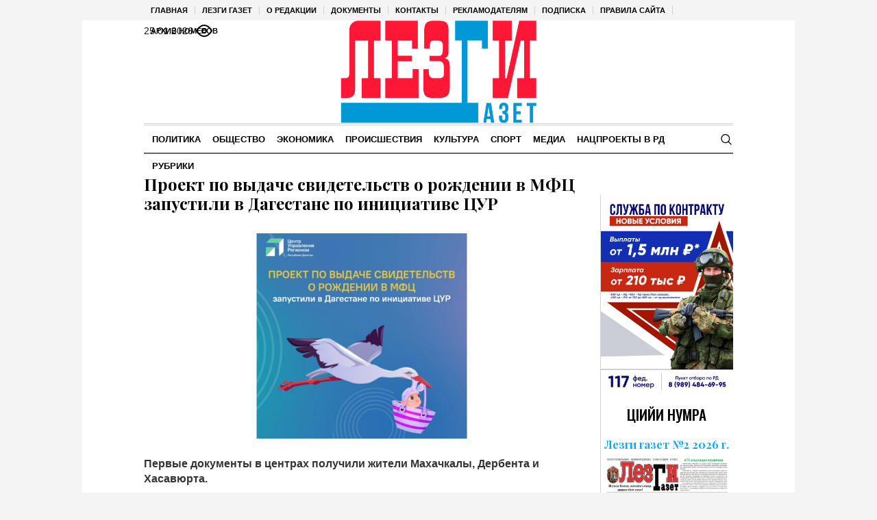

--- FILE ---
content_type: text/html; charset=UTF-8
request_url: https://lezgigazet.ru/archives/385340
body_size: 21749
content:
<!DOCTYPE html>
<html lang="ru-RU" class="cmsmasters_html">
<head>

<link href="https://cdn.jsdelivr.net/npm/bootstrap@5.3.0/dist/css/bootstrap.min.css" rel="stylesheet" integrity="sha384-9ndCyUaIbzAi2FUVXJi0CjmCapSmO7SnpJef0486qhLnuZ2cdeRhO02iuK6FUUVM" crossorigin="anonymous">
<meta charset="UTF-8" />
<meta name="viewport" content="width=device-width, initial-scale=1, maximum-scale=1" />
<meta name="format-detection" content="telephone=no" />
<link rel="profile" href="//gmpg.org/xfn/11" />
<script src="https://captcha-api.yandex.ru/captcha.js" defer></script>

<meta name='robots' content='index, follow, max-image-preview:large, max-snippet:-1, max-video-preview:-1' />
	<style>img:is([sizes="auto" i], [sizes^="auto," i]) { contain-intrinsic-size: 3000px 1500px }</style>
	
	<!-- This site is optimized with the Yoast SEO plugin v24.6 - https://yoast.com/wordpress/plugins/seo/ -->
	<title>Проект по выдаче свидетельств о рождении в МФЦ запустили в Дагестане по инициативе ЦУР - Лезги Газет</title>
	<link rel="canonical" href="https://lezgigazet.ru/archives/385340" />
	<meta property="og:locale" content="ru_RU" />
	<meta property="og:type" content="article" />
	<meta property="og:title" content="Проект по выдаче свидетельств о рождении в МФЦ запустили в Дагестане по инициативе ЦУР - Лезги Газет" />
	<meta property="og:description" content="Первые документы в центрах получили жители Махачкалы, Дербента и Хасавюрта. Услугу по выдаче свидетельств о рождении и смерти удалось оптимизировать в Дагестане благодаря инициированному ЦУР проекту. Ранее жители региона могли обращаться за документами только в отделения ЗАГСа, теперь это можно сделать и в МФЦ. Сотрудники Центра управления регионом регулярно фиксировали жалобы, возникающие при обращении в отделения ЗАГС. Жители отмечали большие очереди, отсутствие электронной очередии возможности предварительно записаться. По инициативе ЦУР и при..." />
	<meta property="og:url" content="https://lezgigazet.ru/archives/385340" />
	<meta property="og:site_name" content="Лезги Газет" />
	<meta property="article:published_time" content="2024-06-09T11:47:02+00:00" />
	<meta property="article:modified_time" content="2024-06-09T11:47:23+00:00" />
	<meta property="og:image" content="https://lezgigazet.ru/wp-content/uploads/sites/12/sites/12/2024/06/image-09-06-24-02-43.jpeg" />
	<meta property="og:image:width" content="720" />
	<meta property="og:image:height" content="420" />
	<meta property="og:image:type" content="image/jpeg" />
	<meta name="author" content="Кардашов Али" />
	<meta name="twitter:card" content="summary_large_image" />
	<meta name="twitter:label1" content="Написано автором" />
	<meta name="twitter:data1" content="Кардашов Али" />
	<script type="application/ld+json" class="yoast-schema-graph">{"@context":"https://schema.org","@graph":[{"@type":"WebPage","@id":"https://lezgigazet.ru/archives/385340","url":"https://lezgigazet.ru/archives/385340","name":"Проект по выдаче свидетельств о рождении в МФЦ запустили в Дагестане по инициативе ЦУР - Лезги Газет","isPartOf":{"@id":"https://lezgigazet.ru/#website"},"primaryImageOfPage":{"@id":"https://lezgigazet.ru/archives/385340#primaryimage"},"image":{"@id":"https://lezgigazet.ru/archives/385340#primaryimage"},"thumbnailUrl":"https://lezgigazet.ru/wp-content/uploads/sites/12/sites/12/2024/06/image-09-06-24-02-43.jpeg","datePublished":"2024-06-09T11:47:02+00:00","dateModified":"2024-06-09T11:47:23+00:00","author":{"@id":"https://lezgigazet.ru/#/schema/person/4b4b1cc74d7ee834ffa2ddc3f1cf9904"},"breadcrumb":{"@id":"https://lezgigazet.ru/archives/385340#breadcrumb"},"inLanguage":"ru-RU","potentialAction":[{"@type":"ReadAction","target":["https://lezgigazet.ru/archives/385340"]}]},{"@type":"ImageObject","inLanguage":"ru-RU","@id":"https://lezgigazet.ru/archives/385340#primaryimage","url":"https://lezgigazet.ru/wp-content/uploads/sites/12/sites/12/2024/06/image-09-06-24-02-43.jpeg","contentUrl":"https://lezgigazet.ru/wp-content/uploads/sites/12/sites/12/2024/06/image-09-06-24-02-43.jpeg","width":720,"height":420},{"@type":"BreadcrumbList","@id":"https://lezgigazet.ru/archives/385340#breadcrumb","itemListElement":[{"@type":"ListItem","position":1,"name":"Главная страница","item":"https://lezgigazet.ru/"},{"@type":"ListItem","position":2,"name":"Проект по выдаче свидетельств о рождении в МФЦ запустили в Дагестане по инициативе ЦУР"}]},{"@type":"WebSite","@id":"https://lezgigazet.ru/#website","url":"https://lezgigazet.ru/","name":"Лезги Газет","description":"Республиканская Общественно-политическая Газета","potentialAction":[{"@type":"SearchAction","target":{"@type":"EntryPoint","urlTemplate":"https://lezgigazet.ru/?s={search_term_string}"},"query-input":{"@type":"PropertyValueSpecification","valueRequired":true,"valueName":"search_term_string"}}],"inLanguage":"ru-RU"},{"@type":"Person","@id":"https://lezgigazet.ru/#/schema/person/4b4b1cc74d7ee834ffa2ddc3f1cf9904","name":"Кардашов Али","url":"https://lezgigazet.ru/archives/author/kardashova"}]}</script>
	<!-- / Yoast SEO plugin. -->


<link rel='dns-prefetch' href='//fonts.googleapis.com' />
<link rel="alternate" type="application/rss+xml" title="Лезги Газет &raquo; Лента" href="https://lezgigazet.ru/feed" />
<link rel="alternate" type="application/rss+xml" title="Лезги Газет &raquo; Лента комментариев" href="https://lezgigazet.ru/comments/feed" />
<script type="text/javascript">
/* <![CDATA[ */
window._wpemojiSettings = {"baseUrl":"https:\/\/s.w.org\/images\/core\/emoji\/15.0.3\/72x72\/","ext":".png","svgUrl":"https:\/\/s.w.org\/images\/core\/emoji\/15.0.3\/svg\/","svgExt":".svg","source":{"concatemoji":"https:\/\/lezgigazet.ru\/wp-includes\/js\/wp-emoji-release.min.js?ver=6.7.2"}};
/*! This file is auto-generated */
!function(i,n){var o,s,e;function c(e){try{var t={supportTests:e,timestamp:(new Date).valueOf()};sessionStorage.setItem(o,JSON.stringify(t))}catch(e){}}function p(e,t,n){e.clearRect(0,0,e.canvas.width,e.canvas.height),e.fillText(t,0,0);var t=new Uint32Array(e.getImageData(0,0,e.canvas.width,e.canvas.height).data),r=(e.clearRect(0,0,e.canvas.width,e.canvas.height),e.fillText(n,0,0),new Uint32Array(e.getImageData(0,0,e.canvas.width,e.canvas.height).data));return t.every(function(e,t){return e===r[t]})}function u(e,t,n){switch(t){case"flag":return n(e,"\ud83c\udff3\ufe0f\u200d\u26a7\ufe0f","\ud83c\udff3\ufe0f\u200b\u26a7\ufe0f")?!1:!n(e,"\ud83c\uddfa\ud83c\uddf3","\ud83c\uddfa\u200b\ud83c\uddf3")&&!n(e,"\ud83c\udff4\udb40\udc67\udb40\udc62\udb40\udc65\udb40\udc6e\udb40\udc67\udb40\udc7f","\ud83c\udff4\u200b\udb40\udc67\u200b\udb40\udc62\u200b\udb40\udc65\u200b\udb40\udc6e\u200b\udb40\udc67\u200b\udb40\udc7f");case"emoji":return!n(e,"\ud83d\udc26\u200d\u2b1b","\ud83d\udc26\u200b\u2b1b")}return!1}function f(e,t,n){var r="undefined"!=typeof WorkerGlobalScope&&self instanceof WorkerGlobalScope?new OffscreenCanvas(300,150):i.createElement("canvas"),a=r.getContext("2d",{willReadFrequently:!0}),o=(a.textBaseline="top",a.font="600 32px Arial",{});return e.forEach(function(e){o[e]=t(a,e,n)}),o}function t(e){var t=i.createElement("script");t.src=e,t.defer=!0,i.head.appendChild(t)}"undefined"!=typeof Promise&&(o="wpEmojiSettingsSupports",s=["flag","emoji"],n.supports={everything:!0,everythingExceptFlag:!0},e=new Promise(function(e){i.addEventListener("DOMContentLoaded",e,{once:!0})}),new Promise(function(t){var n=function(){try{var e=JSON.parse(sessionStorage.getItem(o));if("object"==typeof e&&"number"==typeof e.timestamp&&(new Date).valueOf()<e.timestamp+604800&&"object"==typeof e.supportTests)return e.supportTests}catch(e){}return null}();if(!n){if("undefined"!=typeof Worker&&"undefined"!=typeof OffscreenCanvas&&"undefined"!=typeof URL&&URL.createObjectURL&&"undefined"!=typeof Blob)try{var e="postMessage("+f.toString()+"("+[JSON.stringify(s),u.toString(),p.toString()].join(",")+"));",r=new Blob([e],{type:"text/javascript"}),a=new Worker(URL.createObjectURL(r),{name:"wpTestEmojiSupports"});return void(a.onmessage=function(e){c(n=e.data),a.terminate(),t(n)})}catch(e){}c(n=f(s,u,p))}t(n)}).then(function(e){for(var t in e)n.supports[t]=e[t],n.supports.everything=n.supports.everything&&n.supports[t],"flag"!==t&&(n.supports.everythingExceptFlag=n.supports.everythingExceptFlag&&n.supports[t]);n.supports.everythingExceptFlag=n.supports.everythingExceptFlag&&!n.supports.flag,n.DOMReady=!1,n.readyCallback=function(){n.DOMReady=!0}}).then(function(){return e}).then(function(){var e;n.supports.everything||(n.readyCallback(),(e=n.source||{}).concatemoji?t(e.concatemoji):e.wpemoji&&e.twemoji&&(t(e.twemoji),t(e.wpemoji)))}))}((window,document),window._wpemojiSettings);
/* ]]> */
</script>
		<style type="text/css">
			#wpadminbar #wp-admin-bar-my-networks > .ab-item:first-child:before {
				content: "\f325";
				top: 3px;
			}
		</style>
		<style id='wp-emoji-styles-inline-css' type='text/css'>

	img.wp-smiley, img.emoji {
		display: inline !important;
		border: none !important;
		box-shadow: none !important;
		height: 1em !important;
		width: 1em !important;
		margin: 0 0.07em !important;
		vertical-align: -0.1em !important;
		background: none !important;
		padding: 0 !important;
	}
</style>
<style id='classic-theme-styles-inline-css' type='text/css'>
/*! This file is auto-generated */
.wp-block-button__link{color:#fff;background-color:#32373c;border-radius:9999px;box-shadow:none;text-decoration:none;padding:calc(.667em + 2px) calc(1.333em + 2px);font-size:1.125em}.wp-block-file__button{background:#32373c;color:#fff;text-decoration:none}
</style>
<style id='global-styles-inline-css' type='text/css'>
:root{--wp--preset--aspect-ratio--square: 1;--wp--preset--aspect-ratio--4-3: 4/3;--wp--preset--aspect-ratio--3-4: 3/4;--wp--preset--aspect-ratio--3-2: 3/2;--wp--preset--aspect-ratio--2-3: 2/3;--wp--preset--aspect-ratio--16-9: 16/9;--wp--preset--aspect-ratio--9-16: 9/16;--wp--preset--color--black: #000000;--wp--preset--color--cyan-bluish-gray: #abb8c3;--wp--preset--color--white: #ffffff;--wp--preset--color--pale-pink: #f78da7;--wp--preset--color--vivid-red: #cf2e2e;--wp--preset--color--luminous-vivid-orange: #ff6900;--wp--preset--color--luminous-vivid-amber: #fcb900;--wp--preset--color--light-green-cyan: #7bdcb5;--wp--preset--color--vivid-green-cyan: #00d084;--wp--preset--color--pale-cyan-blue: #8ed1fc;--wp--preset--color--vivid-cyan-blue: #0693e3;--wp--preset--color--vivid-purple: #9b51e0;--wp--preset--color--color-1: #000000;--wp--preset--color--color-2: #ffffff;--wp--preset--color--color-3: #000000;--wp--preset--color--color-4: #000000;--wp--preset--color--color-5: #000000;--wp--preset--color--color-6: #f4f4f4;--wp--preset--color--color-7: #d4d4d4;--wp--preset--color--color-8: #dfdfdf;--wp--preset--gradient--vivid-cyan-blue-to-vivid-purple: linear-gradient(135deg,rgba(6,147,227,1) 0%,rgb(155,81,224) 100%);--wp--preset--gradient--light-green-cyan-to-vivid-green-cyan: linear-gradient(135deg,rgb(122,220,180) 0%,rgb(0,208,130) 100%);--wp--preset--gradient--luminous-vivid-amber-to-luminous-vivid-orange: linear-gradient(135deg,rgba(252,185,0,1) 0%,rgba(255,105,0,1) 100%);--wp--preset--gradient--luminous-vivid-orange-to-vivid-red: linear-gradient(135deg,rgba(255,105,0,1) 0%,rgb(207,46,46) 100%);--wp--preset--gradient--very-light-gray-to-cyan-bluish-gray: linear-gradient(135deg,rgb(238,238,238) 0%,rgb(169,184,195) 100%);--wp--preset--gradient--cool-to-warm-spectrum: linear-gradient(135deg,rgb(74,234,220) 0%,rgb(151,120,209) 20%,rgb(207,42,186) 40%,rgb(238,44,130) 60%,rgb(251,105,98) 80%,rgb(254,248,76) 100%);--wp--preset--gradient--blush-light-purple: linear-gradient(135deg,rgb(255,206,236) 0%,rgb(152,150,240) 100%);--wp--preset--gradient--blush-bordeaux: linear-gradient(135deg,rgb(254,205,165) 0%,rgb(254,45,45) 50%,rgb(107,0,62) 100%);--wp--preset--gradient--luminous-dusk: linear-gradient(135deg,rgb(255,203,112) 0%,rgb(199,81,192) 50%,rgb(65,88,208) 100%);--wp--preset--gradient--pale-ocean: linear-gradient(135deg,rgb(255,245,203) 0%,rgb(182,227,212) 50%,rgb(51,167,181) 100%);--wp--preset--gradient--electric-grass: linear-gradient(135deg,rgb(202,248,128) 0%,rgb(113,206,126) 100%);--wp--preset--gradient--midnight: linear-gradient(135deg,rgb(2,3,129) 0%,rgb(40,116,252) 100%);--wp--preset--font-size--small: 13px;--wp--preset--font-size--medium: 20px;--wp--preset--font-size--large: 36px;--wp--preset--font-size--x-large: 42px;--wp--preset--spacing--20: 0.44rem;--wp--preset--spacing--30: 0.67rem;--wp--preset--spacing--40: 1rem;--wp--preset--spacing--50: 1.5rem;--wp--preset--spacing--60: 2.25rem;--wp--preset--spacing--70: 3.38rem;--wp--preset--spacing--80: 5.06rem;--wp--preset--shadow--natural: 6px 6px 9px rgba(0, 0, 0, 0.2);--wp--preset--shadow--deep: 12px 12px 50px rgba(0, 0, 0, 0.4);--wp--preset--shadow--sharp: 6px 6px 0px rgba(0, 0, 0, 0.2);--wp--preset--shadow--outlined: 6px 6px 0px -3px rgba(255, 255, 255, 1), 6px 6px rgba(0, 0, 0, 1);--wp--preset--shadow--crisp: 6px 6px 0px rgba(0, 0, 0, 1);}:where(.is-layout-flex){gap: 0.5em;}:where(.is-layout-grid){gap: 0.5em;}body .is-layout-flex{display: flex;}.is-layout-flex{flex-wrap: wrap;align-items: center;}.is-layout-flex > :is(*, div){margin: 0;}body .is-layout-grid{display: grid;}.is-layout-grid > :is(*, div){margin: 0;}:where(.wp-block-columns.is-layout-flex){gap: 2em;}:where(.wp-block-columns.is-layout-grid){gap: 2em;}:where(.wp-block-post-template.is-layout-flex){gap: 1.25em;}:where(.wp-block-post-template.is-layout-grid){gap: 1.25em;}.has-black-color{color: var(--wp--preset--color--black) !important;}.has-cyan-bluish-gray-color{color: var(--wp--preset--color--cyan-bluish-gray) !important;}.has-white-color{color: var(--wp--preset--color--white) !important;}.has-pale-pink-color{color: var(--wp--preset--color--pale-pink) !important;}.has-vivid-red-color{color: var(--wp--preset--color--vivid-red) !important;}.has-luminous-vivid-orange-color{color: var(--wp--preset--color--luminous-vivid-orange) !important;}.has-luminous-vivid-amber-color{color: var(--wp--preset--color--luminous-vivid-amber) !important;}.has-light-green-cyan-color{color: var(--wp--preset--color--light-green-cyan) !important;}.has-vivid-green-cyan-color{color: var(--wp--preset--color--vivid-green-cyan) !important;}.has-pale-cyan-blue-color{color: var(--wp--preset--color--pale-cyan-blue) !important;}.has-vivid-cyan-blue-color{color: var(--wp--preset--color--vivid-cyan-blue) !important;}.has-vivid-purple-color{color: var(--wp--preset--color--vivid-purple) !important;}.has-black-background-color{background-color: var(--wp--preset--color--black) !important;}.has-cyan-bluish-gray-background-color{background-color: var(--wp--preset--color--cyan-bluish-gray) !important;}.has-white-background-color{background-color: var(--wp--preset--color--white) !important;}.has-pale-pink-background-color{background-color: var(--wp--preset--color--pale-pink) !important;}.has-vivid-red-background-color{background-color: var(--wp--preset--color--vivid-red) !important;}.has-luminous-vivid-orange-background-color{background-color: var(--wp--preset--color--luminous-vivid-orange) !important;}.has-luminous-vivid-amber-background-color{background-color: var(--wp--preset--color--luminous-vivid-amber) !important;}.has-light-green-cyan-background-color{background-color: var(--wp--preset--color--light-green-cyan) !important;}.has-vivid-green-cyan-background-color{background-color: var(--wp--preset--color--vivid-green-cyan) !important;}.has-pale-cyan-blue-background-color{background-color: var(--wp--preset--color--pale-cyan-blue) !important;}.has-vivid-cyan-blue-background-color{background-color: var(--wp--preset--color--vivid-cyan-blue) !important;}.has-vivid-purple-background-color{background-color: var(--wp--preset--color--vivid-purple) !important;}.has-black-border-color{border-color: var(--wp--preset--color--black) !important;}.has-cyan-bluish-gray-border-color{border-color: var(--wp--preset--color--cyan-bluish-gray) !important;}.has-white-border-color{border-color: var(--wp--preset--color--white) !important;}.has-pale-pink-border-color{border-color: var(--wp--preset--color--pale-pink) !important;}.has-vivid-red-border-color{border-color: var(--wp--preset--color--vivid-red) !important;}.has-luminous-vivid-orange-border-color{border-color: var(--wp--preset--color--luminous-vivid-orange) !important;}.has-luminous-vivid-amber-border-color{border-color: var(--wp--preset--color--luminous-vivid-amber) !important;}.has-light-green-cyan-border-color{border-color: var(--wp--preset--color--light-green-cyan) !important;}.has-vivid-green-cyan-border-color{border-color: var(--wp--preset--color--vivid-green-cyan) !important;}.has-pale-cyan-blue-border-color{border-color: var(--wp--preset--color--pale-cyan-blue) !important;}.has-vivid-cyan-blue-border-color{border-color: var(--wp--preset--color--vivid-cyan-blue) !important;}.has-vivid-purple-border-color{border-color: var(--wp--preset--color--vivid-purple) !important;}.has-vivid-cyan-blue-to-vivid-purple-gradient-background{background: var(--wp--preset--gradient--vivid-cyan-blue-to-vivid-purple) !important;}.has-light-green-cyan-to-vivid-green-cyan-gradient-background{background: var(--wp--preset--gradient--light-green-cyan-to-vivid-green-cyan) !important;}.has-luminous-vivid-amber-to-luminous-vivid-orange-gradient-background{background: var(--wp--preset--gradient--luminous-vivid-amber-to-luminous-vivid-orange) !important;}.has-luminous-vivid-orange-to-vivid-red-gradient-background{background: var(--wp--preset--gradient--luminous-vivid-orange-to-vivid-red) !important;}.has-very-light-gray-to-cyan-bluish-gray-gradient-background{background: var(--wp--preset--gradient--very-light-gray-to-cyan-bluish-gray) !important;}.has-cool-to-warm-spectrum-gradient-background{background: var(--wp--preset--gradient--cool-to-warm-spectrum) !important;}.has-blush-light-purple-gradient-background{background: var(--wp--preset--gradient--blush-light-purple) !important;}.has-blush-bordeaux-gradient-background{background: var(--wp--preset--gradient--blush-bordeaux) !important;}.has-luminous-dusk-gradient-background{background: var(--wp--preset--gradient--luminous-dusk) !important;}.has-pale-ocean-gradient-background{background: var(--wp--preset--gradient--pale-ocean) !important;}.has-electric-grass-gradient-background{background: var(--wp--preset--gradient--electric-grass) !important;}.has-midnight-gradient-background{background: var(--wp--preset--gradient--midnight) !important;}.has-small-font-size{font-size: var(--wp--preset--font-size--small) !important;}.has-medium-font-size{font-size: var(--wp--preset--font-size--medium) !important;}.has-large-font-size{font-size: var(--wp--preset--font-size--large) !important;}.has-x-large-font-size{font-size: var(--wp--preset--font-size--x-large) !important;}
:where(.wp-block-post-template.is-layout-flex){gap: 1.25em;}:where(.wp-block-post-template.is-layout-grid){gap: 1.25em;}
:where(.wp-block-columns.is-layout-flex){gap: 2em;}:where(.wp-block-columns.is-layout-grid){gap: 2em;}
:root :where(.wp-block-pullquote){font-size: 1.5em;line-height: 1.6;}
</style>
<link rel='stylesheet' id='the-newspaper-theme-style-css' href='https://lezgigazet.ru/wp-content/themes/etnoholding/style.css?ver=1.0.0' type='text/css' media='screen, print' />
<link rel='stylesheet' id='the-newspaper-style-css' href='https://lezgigazet.ru/wp-content/themes/etnoholding/theme-framework/theme-style/css/style.css?ver=1.0.0' type='text/css' media='screen, print' />
<style id='the-newspaper-style-inline-css' type='text/css'>

	html body {
		background-color : #f4f4f4;
	}

	.header_mid .header_mid_inner .logo_wrap {
		width : 286px;
	}


		.headline_aligner, 
		.cmsmasters_breadcrumbs_aligner {
			min-height:102px;
		}
		

	.header_top {
		height : 30px;
	}
	
	.header_mid {
		height : 150px;
	}
	
	.header_bot {
		height : 45px;
	}
	
	#page.cmsmasters_heading_after_header #middle, 
	#page.cmsmasters_heading_under_header #middle .headline .headline_outer {
		padding-top : 150px;
	}
	
	#page.cmsmasters_heading_after_header.enable_header_top #middle, 
	#page.cmsmasters_heading_under_header.enable_header_top #middle .headline .headline_outer {
		padding-top : 180px;
	}
	
	#page.cmsmasters_heading_after_header.enable_header_bottom #middle, 
	#page.cmsmasters_heading_under_header.enable_header_bottom #middle .headline .headline_outer {
		padding-top : 195px;
	}
	
	#page.cmsmasters_heading_after_header.enable_header_top.enable_header_bottom #middle, 
	#page.cmsmasters_heading_under_header.enable_header_top.enable_header_bottom #middle .headline .headline_outer {
		padding-top : 225px;
	}
	
	@media only screen and (max-width: 1024px) {
		.header_top,
		.header_mid,
		.header_bot {
			height : auto;
		}
		
		.header_mid .header_mid_inner .header_mid_inner_cont > div {
			height : 123px;
		}
		
		#page.cmsmasters_heading_after_header #middle, 
		#page.cmsmasters_heading_under_header #middle .headline .headline_outer, 
		#page.cmsmasters_heading_after_header.enable_header_top #middle, 
		#page.cmsmasters_heading_under_header.enable_header_top #middle .headline .headline_outer, 
		#page.cmsmasters_heading_after_header.enable_header_bottom #middle, 
		#page.cmsmasters_heading_under_header.enable_header_bottom #middle .headline .headline_outer, 
		#page.cmsmasters_heading_after_header.enable_header_top.enable_header_bottom #middle, 
		#page.cmsmasters_heading_under_header.enable_header_top.enable_header_bottom #middle .headline .headline_outer {
			padding-top : 0 !important;
		}
	}
	
	@media only screen and (max-width: 768px) {
		.header_mid .header_mid_inner .header_mid_inner_cont > div, 
		.header_bot .header_bot_inner .header_mid_inner_cont > div {
			height:auto;
		}
	}
.cmsmasters_bottom_sidebar_list li {
    margin:0;
    padding:6px 0  0;
}

.cmsmasters_bottom_sidebar_list li:before {
    content: none;
}
</style>
<link rel='stylesheet' id='the-newspaper-adaptive-css' href='https://lezgigazet.ru/wp-content/themes/etnoholding/theme-framework/theme-style/css/adaptive4.css?ver=1.0.0' type='text/css' media='screen, print' />
<link rel='stylesheet' id='the-newspaper-retina-css' href='https://lezgigazet.ru/wp-content/themes/etnoholding/theme-framework/theme-style/css/retina.css?ver=1.0.0' type='text/css' media='screen' />
<link rel='stylesheet' id='the-newspaper-icons-css' href='https://lezgigazet.ru/wp-content/themes/etnoholding/css/fontello.css?ver=1.0.0' type='text/css' media='screen' />
<link rel='stylesheet' id='the-newspaper-icons-custom-css' href='https://lezgigazet.ru/wp-content/themes/etnoholding/theme-vars/theme-style/css/fontello-custom.css?ver=1.0.0' type='text/css' media='screen' />
<link rel='stylesheet' id='animate-css' href='https://lezgigazet.ru/wp-content/themes/etnoholding/css/animate.css?ver=1.0.0' type='text/css' media='screen' />
<link rel='stylesheet' id='ilightbox-css' href='https://lezgigazet.ru/wp-content/themes/etnoholding/css/ilightbox.css?ver=2.2.0' type='text/css' media='screen' />
<link rel='stylesheet' id='ilightbox-skin-dark-css' href='https://lezgigazet.ru/wp-content/themes/etnoholding/css/ilightbox-skins/dark-skin.css?ver=2.2.0' type='text/css' media='screen' />
<link rel='stylesheet' id='the-newspaper-fonts-schemes-css' href='https://lezgigazet.ru/wp-content/uploads/sites/12/sites/12/cmsmasters_styles/the-newspaper.css?ver=1.0.0' type='text/css' media='screen' />
<link rel='stylesheet' id='google-fonts-css' href='//fonts.googleapis.com/css?family=Playfair+Display%3A400%2C400italic%2C700%2C700italic%2C900%2C900italic%7COswald%3A200%2C300%2C400%2C500%2C600%2C700&#038;ver=6.7.2' type='text/css' media='all' />
<link rel='stylesheet' id='the-newspaper-theme-vars-style-css' href='https://lezgigazet.ru/wp-content/themes/etnoholding/theme-vars/theme-style/css/vars-style.css?ver=1.0.0' type='text/css' media='screen, print' />
<link rel='stylesheet' id='the-newspaper-gutenberg-frontend-style-css' href='https://lezgigazet.ru/wp-content/themes/etnoholding/gutenberg/cmsmasters-framework/theme-style/css/frontend-style.css?ver=1.0.0' type='text/css' media='screen' />
<link rel='stylesheet' id='etnoholding-child-style-css' href='https://lezgigazet.ru/wp-content/themes/etnoholding-child/style.css?ver=1.0.0' type='text/css' media='screen, print' />
<link rel='stylesheet' id='bvi-styles-css' href='https://lezgigazet.ru/wp-content/plugins/button-visually-impaired/assets/css/bvi.min.css?ver=2.3.0' type='text/css' media='all' />
<style id='bvi-styles-inline-css' type='text/css'>

			.bvi-widget,
			.bvi-shortcode a,
			.bvi-widget a, 
			.bvi-shortcode {
				color: #ffffff;
				background-color: #e53935;
			}
			.bvi-widget .bvi-svg-eye,
			.bvi-shortcode .bvi-svg-eye {
			    display: inline-block;
                overflow: visible;
                width: 1.125em;
                height: 1em;
                font-size: 2em;
                vertical-align: middle;
			}
			.bvi-widget,
			.bvi-shortcode {
			    -webkit-transition: background-color .2s ease-out;
			    transition: background-color .2s ease-out;
			    cursor: pointer;
			    border-radius: 2px;
			    display: inline-block;
			    padding: 5px 10px;
			    vertical-align: middle;
			    text-decoration: none;
			}
</style>
<script type="text/javascript" src="https://lezgigazet.ru/wp-includes/js/jquery/jquery.min.js?ver=3.7.1" id="jquery-core-js"></script>
<script type="text/javascript" src="https://lezgigazet.ru/wp-includes/js/jquery/jquery-migrate.min.js?ver=3.4.1" id="jquery-migrate-js"></script>
<script type="text/javascript" src="https://lezgigazet.ru/wp-content/themes/etnoholding/js/debounced-resize.min.js?ver=1.0.0" id="debounced-resize-js"></script>
<script type="text/javascript" src="https://lezgigazet.ru/wp-content/themes/etnoholding/js/modernizr.min.js?ver=1.0.0" id="modernizr-js"></script>
<script type="text/javascript" src="https://lezgigazet.ru/wp-content/themes/etnoholding/js/respond.min.js?ver=1.0.0" id="respond-js"></script>
<script type="text/javascript" src="https://lezgigazet.ru/wp-content/themes/etnoholding/js/jquery.iLightBox.min.js?ver=2.2.0" id="iLightBox-js"></script>
<script type="text/javascript" src="https://lezgigazet.ru/wp-content/themes/etnoholding/js/bootstrap.bundle.min.js?ver=6.7.2" id="boostrapbundle-js"></script>
<link rel="https://api.w.org/" href="https://lezgigazet.ru/wp-json/" /><link rel="alternate" title="JSON" type="application/json" href="https://lezgigazet.ru/wp-json/wp/v2/posts/385340" /><link rel="EditURI" type="application/rsd+xml" title="RSD" href="https://lezgigazet.ru/xmlrpc.php?rsd" />
<meta name="generator" content="WordPress 6.7.2" />
<link rel='shortlink' href='https://lezgigazet.ru/?p=385340' />
<link rel="alternate" title="oEmbed (JSON)" type="application/json+oembed" href="https://lezgigazet.ru/wp-json/oembed/1.0/embed?url=https%3A%2F%2Flezgigazet.ru%2Farchives%2F385340" />
<link rel="alternate" title="oEmbed (XML)" type="text/xml+oembed" href="https://lezgigazet.ru/wp-json/oembed/1.0/embed?url=https%3A%2F%2Flezgigazet.ru%2Farchives%2F385340&#038;format=xml" />
<link rel="icon" href="https://lezgigazet.ru/wp-content/uploads/sites/12/sites/12/2023/10/cropped-favico-32x32.png" sizes="32x32" />
<link rel="icon" href="https://lezgigazet.ru/wp-content/uploads/sites/12/sites/12/2023/10/cropped-favico-192x192.png" sizes="192x192" />
<link rel="apple-touch-icon" href="https://lezgigazet.ru/wp-content/uploads/sites/12/sites/12/2023/10/cropped-favico-180x180.png" />
<meta name="msapplication-TileImage" content="https://lezgigazet.ru/wp-content/uploads/sites/12/sites/12/2023/10/cropped-favico-270x270.png" />

<script async id="kama-postviews" src="[data-uri]"></script>
		<style type="text/css" id="wp-custom-css">
			ul{
	margin: 0;
	padding: 0;
}
li{
	list-style :none;
	text-align: left;
}
a{
	color: #000;
	text-decoration: none;
}
a:hover{
	text-decoration: underline;
}
li.menu{
	padding: 5px 0;
}

li.button a{
	height: 34px;
	display: block;
	overflow: hidden;
	position: relative;
	font-family: Arial,Helvetica,sans-serif;
	font-size: 21px;	
	padding: 10px 20px 0 20px;
}
li.button a:hover{
	text-decoration: none;
}
li.button a span{
	/* This span acts as the right part of the section's background */
	height:44px;
	position:absolute;
	right:0;
	top:0;
	width:4px;
	display:block;
}
li.button a.box1, li.button a.box2, li.button a.box3, li.button a.box4, li.button a.box5, li.button a.box6{
	color :#000;
	border: solid 1px #ccc;
}
.dropdown{
	display: none;
}
.dropdown li{
	border: 1px solid #ccc;
	margin: 5px 0;
	padding: 4px 18px;
}
@media only screen and (max-width: 768px) {
  h2 {
    font-size: 20px;
    line-height: 22px;
  }
  .content {
      padding: 10px 0;
  }
  .header_mid {
      height: 70px;
  }
 .cmsmasters_post_header {
      margin:0px;
  }
 .boximage{
     height:250px;
 }
 h2{
     margin: 0 0 -10px;
 }
 .cmsmasters_open_post .cmsmasters_post_content_wrap {
     margin: 10px 0 0;
 }
 .header_mid_inner {
     width:130px;
 }
 .header_bot_inner_cont {
     margin:0;
     padding:0;
 }

}/*
     FILE ARCHIVED ON 09:39:06 Mar 30, 2023 AND RETRIEVED FROM THE
     INTERNET ARCHIVE ON 22:35:33 Nov 09, 2023.
     JAVASCRIPT APPENDED BY WAYBACK MACHINE, COPYRIGHT INTERNET ARCHIVE.

     ALL OTHER CONTENT MAY ALSO BE PROTECTED BY COPYRIGHT (17 U.S.C.
     SECTION 108(a)(3)).
*/
/*
playback timings (ms):
  captures_list: 138.812
  exclusion.robots: 0.18
  exclusion.robots.policy: 0.171
  cdx.remote: 0.054
  esindex: 0.01
  LoadShardBlock: 112.679 (3)
  PetaboxLoader3.datanode: 119.789 (4)
  load_resource: 72.733
  PetaboxLoader3.resolve: 49.812
*/

a, h1 a:hover, h2 a:hover, h3 a:hover, h4 a:hover, h5 a:hover, h6 a:hover, .color_2, .cmsmasters_dropcap, .cmsmasters_icon_wrap a .cmsmasters_simple_icon, .cmsmasters_wrap_more_items.cmsmasters_loading:before, .cmsmasters_breadcrumbs a:hover, .cmsmasters_header_search_form button:hover, .cmsmasters_icon_box.cmsmasters_icon_top:before, .cmsmasters_icon_box.cmsmasters_icon_heading_left .icon_box_heading:before, .cmsmasters_icon_list_items.cmsmasters_color_type_icon .cmsmasters_icon_list_icon:before, .cmsmasters_stats.stats_mode_bars.stats_type_horizontal .cmsmasters_stat_wrap .cmsmasters_stat .cmsmasters_stat_inner:before, .cmsmasters_stats.stats_mode_circles .cmsmasters_stat_wrap .cmsmasters_stat .cmsmasters_stat_inner:before, .bypostauthor > .comment-body .alignleft:before, .cmsmasters_attach_img .cmsmasters_attach_img_edit a, .cmsmasters_attach_img .cmsmasters_attach_img_meta a, .cmsmasters_button:hover, .button:hover, input[type=submit]:hover, input[type=button]:hover, button:hover, #page .cmsmasters_social_icon, .search_bar_wrap .search_button button, .owl-buttons > div > span, .cmsmasters_items_filter_wrap .cmsmasters_items_filter_list li.current a, .cmsmasters_items_filter_wrap .cmsmasters_items_filter_list li:hover a, .cmsmasters_items_filter_wrap .cmsmasters_items_sort_but:hover, .cmsmasters_items_filter_wrap .cmsmasters_items_sort_but.current, .cmsmasters_items_filter_wrap .cmsmasters_items_sort_but.reversed, .cmsmasters_post_default .cmsmasters_post_cont .cmsmasters_post_info > a, .cmsmasters_post_default .cmsmasters_post_info a, .cmsmasters_post_timeline .cmsmasters_post_cont_info a, .cmsmasters_post_masonry .cmsmasters_post_cont_info a, .cmsmasters_post_timeline:hover .cmsmasters_post_date .cmsmasters_day, .cmsmasters_open_post .cmsmasters_post_cont_info a:hover, .cmsmasters_project_grid .cmsmasters_project_cont_info a:hover, .cmsmasters_project_puzzle .cmsmasters_project_cont_info a:hover, .cmsmasters_archive_type .cmsmasters_archive_item_info a:hover, .cmsmasters_archive_type .cmsmasters_archive_item_user_name a:hover, .cmsmasters_icon_box.cmsmasters_icon_box_left_top:before, .cmsmasters_icon_box.cmsmasters_icon_box_left:before, .cmsmasters_icon_box.cmsmasters_icon_box_top:before, .cmsmasters_icon_list_items.cmsmasters_color_type_border .cmsmasters_icon_list_item .cmsmasters_icon_list_icon:before, .cmsmasters_slider_post .cmsmasters_slider_post_cont_info a, .cmsmasters_notice .notice_close:hover, .cmsmasters_quotes_slider .cmsmasters_quote_header a:hover, .cmsmasters_quotes_grid .cmsmasters_quote_info_meta a:hover, #wp-calendar #today, #wp-calendar a:hover, .widget_custom_posts_tabs_entries .cmsmasters_tabs .cmsmasters_tabs_list_item.current_tab a, .widget_custom_posts_tabs_entries .cmsmasters_tabs .cmsmasters_tabs_list_item a:hover, .widget_custom_contact_info_entries a, .widget .widgettitle .rsswidget:hover, .widget_custom_twitter_entries .tweet_time, .widget_nav_menu ul li a, table thead th {
color: #03a9f4
}


@media (max-width: 950px) {

.main_banner_zone_sidebar_2 .banner_sidebar a{
	width:100%;
	display:inline-block;
}
.main_banner_zone_sidebar_2 .banner_sidebar img{
	width:100%;
}
}
 @media(min-width:1025px){
.bot_nav_wrap>nav{
  display:block!important;
 }
}		</style>
		 
	<style>
#wp-admin-bar-wpseo-menu {
    display: none;
}

#block-2 {
   padding-right: 0px;
    padding-left: 0px;
    
}
.mainnews {
    object-fit: cover;
    width: 170px;
    height: 170px;
}
.masonrynews {
    object-fit: cover;
    width: 250px;
    height: 250px;
}
#layf_related_links {
    display: none;
}
.boximage {
   position: relative;
   overflow:hidden;
   width:100%;
   height:300px;
}

.boximage img {
   position: absolute;
   top:50%;
   left:50%;
   transform:translate(-50%,-50%);
   width:500px;
   height:300px;
   object-fit:cover;
}

@media only screen and (max-width: 1024px) {
  h2 {
    font-size: 23px;
    line-height: 26px;
  }
  .content {
      padding: 20px 0;
  }
   .boximage{
     height:280px;
 }
  .header_mid_inner {
      padding:0px;
  }
}
@media only screen and (max-width: 768px) {
  h2 {
    font-size: 20px;
    line-height: 22px;
  }
  .content {
      padding: 10px 0;
  }
  .header_mid {
      height: 70px;
  }
 .cmsmasters_post_header {
      margin:0px;
  }
 .boximage{
     height:200px;
 }
 .boximage img {
    height: 210px;
 }
 h2{
     margin: 0 0 -10px;
 }
 .cmsmasters_open_post .cmsmasters_post_content_wrap {
     margin: 10px 0 0;
 }


}
.panel_lk_recall {
  max-width: 335px;
}
</style>

</head>
<body class="post-template-default single single-post postid-385340 single-format-standard">

<div class="cmsmasters_header_search_form">
			<span class="cmsmasters_header_search_form_close cmsmasters_theme_icon_cancel"></span><form method="get" action="https://lezgigazet.ru/">
			<div class="cmsmasters_header_search_form_field">
				<button type="submit" class="cmsmasters_theme_icon_search"></button>
				<input type="search" name="s" placeholder="Введите текст и нажмите Enter" value="" />
			</div>
		</form></div>
<!-- Start Page -->
<div id="page" class="chrome_only cmsmasters_boxed enable_header_top enable_header_bottom enable_header_centered cmsmasters_heading_under_header hfeed site">

<!-- Start Main -->
<div id="main">

<!-- Start Header -->
<header id="header">
	<div class="header_top" data-height="30"><div class="header_top_outer"><div class="header_top_inner"><div class="top_nav_wrap"><a class="responsive_top_nav cmsmasters_theme_icon_resp_nav" href="javascript:void(0)"></a><nav><div class="menu-top-menyu-container"><ul id="top_line_nav" class="top_line_nav"><li id="menu-item-364900" class="menu-item menu-item-type-custom menu-item-object-custom menu-item-364900"><a href="https://etnomediadag.ru/"><span class="nav_item_wrap">Главная</span></a></li>
<li id="menu-item-365412" class="menu-item menu-item-type-post_type menu-item-object-page menu-item-home menu-item-365412"><a href="https://lezgigazet.ru/"><span class="nav_item_wrap">Лезги Газет</span></a></li>
<li id="menu-item-83" class="menu-item menu-item-type-post_type menu-item-object-page menu-item-has-children menu-item-83"><a href="https://lezgigazet.ru/o-redaktsii"><span class="nav_item_wrap">О редакции</span></a>
<ul class="sub-menu">
	<li id="menu-item-86" class="menu-item menu-item-type-post_type menu-item-object-page menu-item-86"><a href="https://lezgigazet.ru/rukovodstvo"><span class="nav_item_wrap">Руководство</span></a></li>
	<li id="menu-item-364056" class="menu-item menu-item-type-post_type menu-item-object-page menu-item-364056"><a href="https://lezgigazet.ru/kollektiv"><span class="nav_item_wrap">Коллектив</span></a></li>
	<li id="menu-item-84" class="menu-item menu-item-type-post_type menu-item-object-page menu-item-84"><a href="https://lezgigazet.ru/19-2"><span class="nav_item_wrap">История «Лезги Газет»</span></a></li>
</ul>
</li>
<li id="menu-item-1245" class="menu-item menu-item-type-post_type menu-item-object-page menu-item-1245"><a href="https://lezgigazet.ru/dokumentyi"><span class="nav_item_wrap">Документы</span></a></li>
<li id="menu-item-95" class="menu-item menu-item-type-post_type menu-item-object-page menu-item-95"><a href="https://lezgigazet.ru/kontaktyi"><span class="nav_item_wrap">Контакты</span></a></li>
<li id="menu-item-364011" class="menu-item menu-item-type-post_type menu-item-object-page menu-item-364011"><a href="https://lezgigazet.ru/reklamodatelyam"><span class="nav_item_wrap">Рекламодателям</span></a></li>
<li id="menu-item-87" class="menu-item menu-item-type-post_type menu-item-object-page menu-item-has-children menu-item-87"><a href="https://lezgigazet.ru/podpiska"><span class="nav_item_wrap">Подписка</span></a>
<ul class="sub-menu">
	<li id="menu-item-18317" class="menu-item menu-item-type-post_type menu-item-object-page menu-item-18317"><a href="https://lezgigazet.ru/cherez-pochtu-rossii"><span class="nav_item_wrap">Подписка через почту</span></a></li>
	<li id="menu-item-18316" class="menu-item menu-item-type-post_type menu-item-object-page menu-item-18316"><a href="https://lezgigazet.ru/cherez-kiosk"><span class="nav_item_wrap">Подписка через киоски</span></a></li>
</ul>
</li>
<li id="menu-item-96" class="menu-item menu-item-type-post_type menu-item-object-page menu-item-96"><a href="https://lezgigazet.ru/pravila-sayta"><span class="nav_item_wrap">Правила сайта</span></a></li>
<li id="menu-item-364569" class="menu-item menu-item-type-custom menu-item-object-custom menu-item-has-children menu-item-364569"><a href="https://lezgigazet.ru/archives/project/"><span class="nav_item_wrap">Архив номеров</span></a>
<ul class="sub-menu">
	<li id="menu-item-424159" class="menu-item menu-item-type-custom menu-item-object-custom menu-item-424159"><a href="/?post_type=project&#038;pj_year=2026"><span class="nav_item_wrap">Архив 2026</span></a></li>
	<li id="menu-item-424158" class="menu-item menu-item-type-custom menu-item-object-custom menu-item-424158"><a href="/?post_type=project&#038;pj_year=2025"><span class="nav_item_wrap">Архив 2025</span></a></li>
	<li id="menu-item-398994" class="menu-item menu-item-type-custom menu-item-object-custom menu-item-398994"><a href="/?post_type=project&#038;pj_year=2024"><span class="nav_item_wrap">Архив 2024</span></a></li>
	<li id="menu-item-398993" class="menu-item menu-item-type-custom menu-item-object-custom menu-item-398993"><a href="https://lezgigazet.ru/archives/project/page/2?s=%D0%9B%D0%B5%D0%B7%D0%B3%D0%B8+%D0%B3%D0%B0%D0%B7%D0%B5%D1%82+2023"><span class="nav_item_wrap">Архив 2023</span></a></li>
	<li id="menu-item-398992" class="menu-item menu-item-type-custom menu-item-object-custom menu-item-398992"><a href="https://lezgigazet.ru/archives/project/page/2?s=%D0%9B%D0%B5%D0%B7%D0%B3%D0%B8+%D0%B3%D0%B0%D0%B7%D0%B5%D1%82+2022"><span class="nav_item_wrap">Архив 2022</span></a></li>
	<li id="menu-item-398991" class="menu-item menu-item-type-custom menu-item-object-custom menu-item-398991"><a href="https://lezgigazet.ru/archives/project/page/2?s=%D0%9B%D0%B5%D0%B7%D0%B3%D0%B8+%D0%B3%D0%B0%D0%B7%D0%B5%D1%82+2021"><span class="nav_item_wrap">Архив 2021</span></a></li>
	<li id="menu-item-398990" class="menu-item menu-item-type-custom menu-item-object-custom menu-item-398990"><a href="https://lezgigazet.ru/archives/project/page/2?s=%D0%9B%D0%B5%D0%B7%D0%B3%D0%B8+%D0%B3%D0%B0%D0%B7%D0%B5%D1%82+2020"><span class="nav_item_wrap">Архив 2020</span></a></li>
	<li id="menu-item-398989" class="menu-item menu-item-type-custom menu-item-object-custom menu-item-398989"><a href="https://lezgigazet.ru/archives/project/page/2?s=%D0%9B%D0%B5%D0%B7%D0%B3%D0%B8+%D0%B3%D0%B0%D0%B7%D0%B5%D1%82+2019"><span class="nav_item_wrap">Архив 2019</span></a></li>
	<li id="menu-item-398988" class="menu-item menu-item-type-custom menu-item-object-custom menu-item-398988"><a href="https://lezgigazet.ru/archives/project/page/2?s=%D0%9B%D0%B5%D0%B7%D0%B3%D0%B8+%D0%B3%D0%B0%D0%B7%D0%B5%D1%82+2018"><span class="nav_item_wrap">Архив 2018</span></a></li>
	<li id="menu-item-398987" class="menu-item menu-item-type-custom menu-item-object-custom menu-item-398987"><a href="https://lezgigazet.ru/archives/project/page/2?s=%D0%9B%D0%B5%D0%B7%D0%B3%D0%B8+%D0%B3%D0%B0%D0%B7%D0%B5%D1%82+2017"><span class="nav_item_wrap">Архив 2017</span></a></li>
	<li id="menu-item-398986" class="menu-item menu-item-type-custom menu-item-object-custom menu-item-398986"><a href="https://lezgigazet.ru/archives/project/page/2?s=%D0%9B%D0%B5%D0%B7%D0%B3%D0%B8+%D0%B3%D0%B0%D0%B7%D0%B5%D1%82+2016"><span class="nav_item_wrap">Архив 2016</span></a></li>
	<li id="menu-item-398985" class="menu-item menu-item-type-custom menu-item-object-custom menu-item-398985"><a href="https://lezgigazet.ru/archives/project/page/2?s=%D0%9B%D0%B5%D0%B7%D0%B3%D0%B8+%D0%B3%D0%B0%D0%B7%D0%B5%D1%82+2015"><span class="nav_item_wrap">Архив 2015</span></a></li>
	<li id="menu-item-399000" class="menu-item menu-item-type-custom menu-item-object-custom menu-item-399000"><a href="https://lezgigazet.ru/archives/project/page/2?s=%D0%9B%D0%B5%D0%B7%D0%B3%D0%B8+%D0%B3%D0%B0%D0%B7%D0%B5%D1%82+2014"><span class="nav_item_wrap">Архив 2014</span></a></li>
	<li id="menu-item-424418" class="menu-item menu-item-type-custom menu-item-object-custom menu-item-424418"><a href="/?post_type=project&#038;pj_year=2009"><span class="nav_item_wrap">Архив 2009</span></a></li>
	<li id="menu-item-424417" class="menu-item menu-item-type-custom menu-item-object-custom menu-item-424417"><a href="/?post_type=project&#038;pj_year=2008"><span class="nav_item_wrap">Архив 2008</span></a></li>
	<li id="menu-item-424416" class="menu-item menu-item-type-custom menu-item-object-custom menu-item-424416"><a href="/?post_type=project&#038;pj_year=2007"><span class="nav_item_wrap">Архив 2007</span></a></li>
	<li id="menu-item-424415" class="menu-item menu-item-type-custom menu-item-object-custom menu-item-424415"><a href="/?post_type=project&#038;pj_year=2006"><span class="nav_item_wrap">Архив 2006</span></a></li>
	<li id="menu-item-424414" class="menu-item menu-item-type-custom menu-item-object-custom menu-item-424414"><a href="/?post_type=project&#038;pj_year=2005"><span class="nav_item_wrap">Архив 2005</span></a></li>
	<li id="menu-item-424413" class="menu-item menu-item-type-custom menu-item-object-custom menu-item-424413"><a href="/?post_type=project&#038;pj_year=2004"><span class="nav_item_wrap">Архив 2004</span></a></li>
	<li id="menu-item-424412" class="menu-item menu-item-type-custom menu-item-object-custom menu-item-424412"><a href="/?post_type=project&#038;pj_year=2003"><span class="nav_item_wrap">Архив 2003</span></a></li>
	<li id="menu-item-424411" class="menu-item menu-item-type-custom menu-item-object-custom menu-item-424411"><a href="/?post_type=project&#038;pj_year=2002"><span class="nav_item_wrap">Архив 2002</span></a></li>
	<li id="menu-item-424410" class="menu-item menu-item-type-custom menu-item-object-custom menu-item-424410"><a href="/?post_type=project&#038;pj_year=2001"><span class="nav_item_wrap">Архив 2001</span></a></li>
	<li id="menu-item-424409" class="menu-item menu-item-type-custom menu-item-object-custom menu-item-424409"><a href="/?post_type=project&#038;pj_year=2000"><span class="nav_item_wrap">Архив 2000</span></a></li>
	<li id="menu-item-424408" class="menu-item menu-item-type-custom menu-item-object-custom menu-item-424408"><a href="/?post_type=project&#038;pj_year=1999"><span class="nav_item_wrap">Архив 1999</span></a></li>
	<li id="menu-item-424407" class="menu-item menu-item-type-custom menu-item-object-custom menu-item-424407"><a href="/?post_type=project&#038;pj_year=1998"><span class="nav_item_wrap">Архив 1998</span></a></li>
	<li id="menu-item-424406" class="menu-item menu-item-type-custom menu-item-object-custom menu-item-424406"><a href="/?post_type=project&#038;pj_year=1997"><span class="nav_item_wrap">Архив 1997</span></a></li>
	<li id="menu-item-424405" class="menu-item menu-item-type-custom menu-item-object-custom menu-item-424405"><a href="/?post_type=project&#038;pj_year=1996"><span class="nav_item_wrap">Архив 1996</span></a></li>
</ul>
</li>
</ul></div></nav></div><div class="header_top_date"><div class="date_wrap">25.01.2026</div><a href="#" class="bvi-open">
                            <svg width="24" height="24" viewBox="0 0 24 24" fill="none" xmlns="http://www.w3.org/2000/svg">
                              <path d="M1 12C1 12 5 4 12 4C19 4 23 12 23 12C23 12 19 20 12 20C5 20 1 12 1 12Z" stroke="currentColor" stroke-width="2" stroke-linecap="round" stroke-linejoin="round"></path>
                              <path d="M12 15C13.6569 15 15 13.6569 15 12C15 10.3431 13.6569 9 12 9C10.3431 9 9 10.3431 9 12C9 13.6569 10.3431 15 12 15Z" stroke="currentColor" stroke-width="2" stroke-linecap="round" stroke-linejoin="round"></path>
                            </svg>
                        </a></div></div></div><div class="header_top_but closed"><span class="cmsmasters_theme_icon_slide_bottom"></span></div></div><div class="header_mid" data-height="150"><div class="header_mid_outer"><div class="header_mid_inner"><div class="header_mid_inner_cont"><div class="logo_wrap"><a href="https://lezgigazet.ru/" title="Лезги Газет" class="logo">
	<img src="https://lezgigazet.ru/wp-content/uploads/sites/12/sites/12/2023/10/logo2.png" alt="Лезги Газет" /><img class="logo_retina" src="https://lezgigazet.ru/wp-content/uploads/sites/12/sites/12/2023/10/logo2.png" alt="Лезги Газет" /></a>
</div></div></div></div></div><div class="header_bot" data-height="45"><div class="header_bot_outer"><div class="header_bot_inner"><div class="header_bot_inner_cont"><div class="resp_bot_nav_wrap"><div class="resp_bot_nav_outer"><a class="responsive_nav resp_bot_nav cmsmasters_theme_icon_resp_nav" href="javascript:void(0)"></a></div></div><div class="bot_search_but_wrap"><a href="javascript:void(0)" class="bot_search_but cmsmasters_header_search_but cmsmasters_theme_icon_search"></a></div><!-- Start Navigation --><div class="bot_nav_wrap"><nav><div class="menu-gorizontalnoe-menyu-container"><ul id="navigation" class="bot_nav navigation"><li id="menu-item-102" class="menu-item menu-item-type-taxonomy menu-item-object-category menu-item-102"><a href="https://lezgigazet.ru/archives/category/politika"><span class="nav_item_wrap">Политика</span></a></li>
<li id="menu-item-101" class="menu-item menu-item-type-taxonomy menu-item-object-category current-post-ancestor current-menu-parent current-post-parent menu-item-has-children menu-item-101"><a href="https://lezgigazet.ru/archives/category/obshhestvo"><span class="nav_item_wrap">Общество</span></a>
<ul class="sub-menu">
	<li id="menu-item-303849" class="menu-item menu-item-type-taxonomy menu-item-object-category menu-item-303849"><a href="https://lezgigazet.ru/archives/category/obshhestvo/rasul-gamzatov-100-let"><span class="nav_item_wrap">Расул Гамзатов &#8212; 100 лет</span></a></li>
	<li id="menu-item-290715" class="menu-item menu-item-type-taxonomy menu-item-object-category menu-item-290715"><a href="https://lezgigazet.ru/archives/category/bitva-za-kavkaz"><span class="nav_item_wrap">Битва за Кавказ</span></a></li>
	<li id="menu-item-295432" class="menu-item menu-item-type-taxonomy menu-item-object-category menu-item-295432"><a href="https://lezgigazet.ru/archives/category/kapitalnyj-remont-shkol"><span class="nav_item_wrap">Капитальный ремонт школ</span></a></li>
	<li id="menu-item-303036" class="menu-item menu-item-type-taxonomy menu-item-object-category menu-item-303036"><a href="https://lezgigazet.ru/archives/category/geroi-z"><span class="nav_item_wrap">Герои Z</span></a></li>
	<li id="menu-item-338469" class="menu-item menu-item-type-taxonomy menu-item-object-category menu-item-338469"><a href="https://lezgigazet.ru/archives/category/bessmertnyj-polk"><span class="nav_item_wrap">Бессмертный полк</span></a></li>
	<li id="menu-item-276400" class="menu-item menu-item-type-taxonomy menu-item-object-category menu-item-276400"><a href="https://lezgigazet.ru/archives/category/obshhestvo/znamya"><span class="nav_item_wrap">Zнамя Победы &#8212; Zнамя Мира</span></a></li>
	<li id="menu-item-332827" class="menu-item menu-item-type-taxonomy menu-item-object-category menu-item-332827"><a href="https://lezgigazet.ru/archives/category/sad-pamyati"><span class="nav_item_wrap">Сад памяти</span></a></li>
	<li id="menu-item-5509" class="menu-item menu-item-type-taxonomy menu-item-object-category menu-item-5509"><a href="https://lezgigazet.ru/archives/category/obrazovanie"><span class="nav_item_wrap">Образование</span></a></li>
	<li id="menu-item-97" class="menu-item menu-item-type-taxonomy menu-item-object-category menu-item-97"><a href="https://lezgigazet.ru/archives/category/zdorove"><span class="nav_item_wrap">Здравоохранение</span></a></li>
	<li id="menu-item-17808" class="menu-item menu-item-type-taxonomy menu-item-object-category menu-item-17808"><a href="https://lezgigazet.ru/archives/category/nauka"><span class="nav_item_wrap">Наука</span></a></li>
	<li id="menu-item-17810" class="menu-item menu-item-type-taxonomy menu-item-object-category menu-item-17810"><a href="https://lezgigazet.ru/archives/category/zhkh"><span class="nav_item_wrap">ЖКХ</span></a></li>
	<li id="menu-item-17811" class="menu-item menu-item-type-taxonomy menu-item-object-category menu-item-17811"><a href="https://lezgigazet.ru/archives/category/religiya"><span class="nav_item_wrap">Религия</span></a></li>
	<li id="menu-item-17812" class="menu-item menu-item-type-taxonomy menu-item-object-category menu-item-17812"><a href="https://lezgigazet.ru/archives/category/transport"><span class="nav_item_wrap">Транспорт</span></a></li>
	<li id="menu-item-17813" class="menu-item menu-item-type-taxonomy menu-item-object-category menu-item-17813"><a href="https://lezgigazet.ru/archives/category/ekologiya"><span class="nav_item_wrap">Экология</span></a></li>
	<li id="menu-item-97550" class="menu-item menu-item-type-taxonomy menu-item-object-category menu-item-97550"><a href="https://lezgigazet.ru/archives/category/pamyatnye-daty"><span class="nav_item_wrap">Памятные даты</span></a></li>
	<li id="menu-item-97551" class="menu-item menu-item-type-taxonomy menu-item-object-category menu-item-97551"><a href="https://lezgigazet.ru/archives/category/antiterror"><span class="nav_item_wrap">Антитеррор</span></a></li>
	<li id="menu-item-177873" class="menu-item menu-item-type-taxonomy menu-item-object-category menu-item-177873"><a href="https://lezgigazet.ru/archives/category/obshhestvo/zdorovie"><span class="nav_item_wrap">Здоровье</span></a></li>
</ul>
</li>
<li id="menu-item-105" class="menu-item menu-item-type-taxonomy menu-item-object-category menu-item-has-children menu-item-105"><a href="https://lezgigazet.ru/archives/category/ekonomika"><span class="nav_item_wrap">Экономика</span></a>
<ul class="sub-menu">
	<li id="menu-item-17814" class="menu-item menu-item-type-taxonomy menu-item-object-category menu-item-17814"><a href="https://lezgigazet.ru/archives/category/selskoe-hozyaystvo"><span class="nav_item_wrap">Сельское хозяйство</span></a></li>
	<li id="menu-item-17816" class="menu-item menu-item-type-taxonomy menu-item-object-category menu-item-17816"><a href="https://lezgigazet.ru/archives/category/energetika"><span class="nav_item_wrap">Энергетика</span></a></li>
	<li id="menu-item-17815" class="menu-item menu-item-type-taxonomy menu-item-object-category menu-item-17815"><a href="https://lezgigazet.ru/archives/category/finance"><span class="nav_item_wrap">Финансы</span></a></li>
	<li id="menu-item-17817" class="menu-item menu-item-type-taxonomy menu-item-object-category menu-item-17817"><a href="https://lezgigazet.ru/archives/category/turizm"><span class="nav_item_wrap">Туризм</span></a></li>
	<li id="menu-item-372131" class="menu-item menu-item-type-taxonomy menu-item-object-category menu-item-372131"><a href="https://lezgigazet.ru/archives/category/prava"><span class="nav_item_wrap">Право</span></a></li>
</ul>
</li>
<li id="menu-item-17818" class="menu-item menu-item-type-taxonomy menu-item-object-category menu-item-has-children menu-item-17818"><a href="https://lezgigazet.ru/archives/category/proisshestviya"><span class="nav_item_wrap">Происшествия</span></a>
<ul class="sub-menu">
	<li id="menu-item-17820" class="menu-item menu-item-type-taxonomy menu-item-object-category menu-item-17820"><a href="https://lezgigazet.ru/archives/category/kriminal"><span class="nav_item_wrap">Криминал</span></a></li>
</ul>
</li>
<li id="menu-item-98" class="menu-item menu-item-type-taxonomy menu-item-object-category menu-item-has-children menu-item-98"><a href="https://lezgigazet.ru/archives/category/kultura"><span class="nav_item_wrap">Культура</span></a>
<ul class="sub-menu">
	<li id="menu-item-17822" class="menu-item menu-item-type-taxonomy menu-item-object-category menu-item-17822"><a href="https://lezgigazet.ru/archives/category/teatr"><span class="nav_item_wrap">Театр</span></a></li>
	<li id="menu-item-17821" class="menu-item menu-item-type-taxonomy menu-item-object-category menu-item-17821"><a href="https://lezgigazet.ru/archives/category/iskusstvo"><span class="nav_item_wrap">Искусство</span></a></li>
	<li id="menu-item-17823" class="menu-item menu-item-type-taxonomy menu-item-object-category menu-item-17823"><a href="https://lezgigazet.ru/archives/category/shou-biznes"><span class="nav_item_wrap">Шоу-Бизнес</span></a></li>
</ul>
</li>
<li id="menu-item-17824" class="menu-item menu-item-type-taxonomy menu-item-object-category menu-item-17824"><a href="https://lezgigazet.ru/archives/category/sport"><span class="nav_item_wrap">Спорт</span></a></li>
<li id="menu-item-17825" class="menu-item menu-item-type-taxonomy menu-item-object-category menu-item-has-children menu-item-17825"><a href="https://lezgigazet.ru/archives/category/media"><span class="nav_item_wrap">Медиа</span></a>
<ul class="sub-menu">
	<li id="menu-item-17826" class="menu-item menu-item-type-taxonomy menu-item-object-category menu-item-17826"><a href="https://lezgigazet.ru/archives/category/media/video"><span class="nav_item_wrap">Видео</span></a></li>
	<li id="menu-item-17827" class="menu-item menu-item-type-taxonomy menu-item-object-category menu-item-17827"><a href="https://lezgigazet.ru/archives/category/media/fotogalereya"><span class="nav_item_wrap">Фотогалерея</span></a></li>
</ul>
</li>
<li id="menu-item-95820" class="menu-item menu-item-type-taxonomy menu-item-object-category menu-item-95820"><a href="https://lezgigazet.ru/archives/category/natsproekty-v-rd"><span class="nav_item_wrap">Нацпроекты в РД</span></a></li>
<li id="menu-item-380262" class="menu-item menu-item-type-custom menu-item-object-custom menu-item-has-children menu-item-380262"><a href="#"><span class="nav_item_wrap">Рубрики</span></a>
<ul class="sub-menu">
	<li id="menu-item-380263" class="menu-item menu-item-type-taxonomy menu-item-object-post_tag menu-item-380263"><a href="https://lezgigazet.ru/archives/tag/vklad-russkih-v-razvitie-dagestana"><span class="nav_item_wrap">Вклад русских в развитие Дагестана</span></a></li>
	<li id="menu-item-380733" class="menu-item menu-item-type-taxonomy menu-item-object-post_tag menu-item-380733"><a href="https://lezgigazet.ru/archives/tag/155-let-sulejmanu-stalskomu"><span class="nav_item_wrap">155 лет Сулейману Стальскому</span></a></li>
	<li id="menu-item-393896" class="menu-item menu-item-type-taxonomy menu-item-object-category menu-item-393896"><a href="https://lezgigazet.ru/archives/category/voennaya-sluzhba-po-kontraktu"><span class="nav_item_wrap">Военная служба по контракту</span></a></li>
</ul>
</li>
</ul></div></nav></div><!-- Finish Navigation --></div></div></div></div></header>
<!-- Finish Header -->


<!-- Start Middle -->
<div id="middle">
<div class="headline cmsmasters_color_scheme_default">
				<div class="headline_outer cmsmasters_headline_disabled"></div>
			</div><div class="middle_inner">
<div class="content_wrap r_sidebar">

<!-- Start Content -->
<div class="content entry">
	<div class="blog opened-article"> 
<article id="post-385340" class="cmsmasters_open_post post-385340 post type-post status-publish format-standard has-post-thumbnail hentry category-lenta-novostej category-novosti category-obshhestvo">
	<header class="cmsmasters_post_header entry-header"><h2 class="entry-title">Проект по выдаче свидетельств о рождении в МФЦ запустили в Дагестане по инициативе ЦУР</h2></header><div class="boximage"><center><img width="720" height="420" src="https://lezgigazet.ru/wp-content/uploads/sites/12/sites/12/2024/06/image-09-06-24-02-43.jpeg" class="attachment-large size-large wp-post-image" alt="" decoding="async" fetchpriority="high" srcset="https://lezgigazet.ru/wp-content/uploads/sites/12/sites/12/2024/06/image-09-06-24-02-43.jpeg 720w, https://lezgigazet.ru/wp-content/uploads/sites/12/sites/12/2024/06/image-09-06-24-02-43-300x175.jpeg 300w, https://lezgigazet.ru/wp-content/uploads/sites/12/sites/12/2024/06/image-09-06-24-02-43-580x338.jpeg 580w" sizes="(max-width: 720px) 100vw, 720px" /></center></div><div class="cmsmasters_post_content_wrap"><div class="cmsmasters_post_content_inner"><div class="cmsmasters_post_content entry-content"><p><strong>Первые документы в центрах получили жители Махачкалы, Дербента и Хасавюрта.</strong></p>
<p>Услугу по выдаче свидетельств о рождении и смерти удалось оптимизировать в Дагестане благодаря инициированному ЦУР проекту. Ранее жители региона могли обращаться за документами только в отделения ЗАГСа, теперь это можно сделать и в МФЦ.</p>
<p>Сотрудники Центра управления регионом регулярно фиксировали жалобы, возникающие при обращении в отделения ЗАГС. Жители отмечали большие очереди, отсутствие электронной очередии возможности предварительно записаться.</p>
<p>По инициативе ЦУР и при поддержке главы Дагестана Сергея Меликова для решения проблемысоздана рабочая группа по оптимизации процедур и сроков предоставления услуг ЗАГСа. Сюда вошли представители центра, Минюста, Минцифры и МФЦ. По итогам проведенного анализа клиентского пути предложено организовать оказание услуг ЗАГСа в офисах МФЦ. Для этого подписано соответствующее соглашение между Минюстом РД и МФЦ РД. Первые документы в центрах получили жители Махачкалы, Дербента и Хасавюрта.</p>
<p>Что изменилось?</p>
<p>Теперь за получением свидетельства о рождении ребенка можно обращаться и в МФЦ. Здесь же можно подать заявление на различные услуги для ребенка: встать в очередь в детсад, оформить маткапитал и все виды детских пособий, т.е. весь комплекс услуг при рождении ребенка.</p>
<p>Отметим, изменения не касаются получения свидетельства о рождении с установлением отцовства. В этом случае подать документы можно в ЗАГСе либо воспользоваться порталом Госуслуг.</p>
<p>Изначально пилотный проект разрабатывался для жителей Махачкалы, в столичном ЗАГСедокументы принимали лишь несколько специалистов. Теперь число окошек увеличилось до 120. Оказание услуг через МФЦ позволило увеличить количество локаций приема заявителей с 1 до 6, что заметно упростило логистику для заявителей. Заявитель может выбирать ближайший центр для получения услуг.</p>
<p>Кроме того, МФЦ начал выдавать и свидетельства о смерти.</p>
<p>«Проект удалось масштабировать на всю республику, он позволил облегчить работу ЗАГСаи упростить процесс получения услуг для жителей. Теперь свидетельства можно получить в любом МФЦ Дагестана независимо от места прописки в регионе», — отметил руководитель ЦУР Ислам Мусаев.</p>
<p>Какие проблемы граждан позволил решить проект?</p>
<p>— Возможно выбрать более удобный пункт для получения услуги: жители столицы, например, могут поехать в ЗАГС или ближайший из пяти филиалов МФЦ;</p>
<p>— Не нужно часами стоять в очереди: вместо нескольких окошек, теперь в столице жителей принимают более 120;</p>
<p>— Можно предварительно записаться через портал Госуслуг и сайт mfcrd.ru;</p>
<p>— Доступна электронная очередь в МФЦ, раньше жители записывали свои имена на общей бумажке;</p>
<p>— Увеличено количество часов и дней приёма и выдачи документов: в центрах свидетельства можно получить шесть дней в неделю с 8:00 до 18:00;</p>
<p>«Получил талон очереди в МФЦ полчаса назад, сейчас уже на руках свидетельство. Раньше это могло занять 2-3 дня. Очень удобно», — отмечает житель Махачкалы.</p>
</div><div class="cmsmasters_post_cont_info_top entry-meta"><span class="cmsmasters_post_category"><a href="https://lezgigazet.ru/archives/category/lenta-novostej" class="cmsmasters_cat_color cmsmasters_cat_247" rel="category tag">Лента новостей</a>, <a href="https://lezgigazet.ru/archives/category/novosti" class="cmsmasters_cat_color cmsmasters_cat_20" rel="category tag">Новости</a>, <a href="https://lezgigazet.ru/archives/category/obshhestvo" class="cmsmasters_cat_color cmsmasters_cat_22" rel="category tag">Общество</a></span></div><div class="cmsmasters_post_cont_info entry-meta">		<div id="cmsmasters_icon_icu8m60mo4" class="cmsmasters_icon_wrap"><span class="cmsmasters_simple_icon cmsmasters-icon-eye-1"></span><span class="fresh-views fresh_views_js"><span class="fresh-views__all all-views">18</span> <small class="fresh-views__month prev-m-views">0</small></span></div>
		<span class="cmsmasters_simple_icon cmsmasters-icon-eye-1"></span><span class="cmsmasters_post_date ">2024-06-09 14:47:02</span><div class="cmsmasters_post_cont_info_meta"><span class="cmsmasters_post_author">Автор <a href="https://lezgigazet.ru/archives/author/kardashova" title="Пост автора Кардашов Али" class="vcard author"><span class="fn">Кардашов Али</span></a></span></div></div></div></div></article>
<!-- Finish Post Single Article -->
<aside class="post_nav"><div class="post_nav_inner"><span class="cmsmasters_prev_post"><span class="post_nav_sub">Предыдущая Запись</span><a href="https://lezgigazet.ru/archives/385338" rel="prev">Агротуризм становится неотъемлемым фактором развития в Дагестане как сельского хозяйства, так и индустрии гостеприимства</a></span><span class="cmsmasters_next_post"><span class="post_nav_sub">Следующая Запись</span><a href="https://lezgigazet.ru/archives/385341" rel="next">Кимран Севзиханов за подвиги представлен к ордену Мужества</a></span></div></aside></div></div>
<!-- Finish Content -->


<!-- Start Sidebar -->
<div class="sidebar">

     <div class="main_banner_zone">
        	<div class="scrolling_banner">
<div class="item_banner">
		<a href="https://xn--05-9kceii5bvbbt1f.xn--p1ai" onclick="clickskide(5694, 271, 'https://xn--05-9kceii5bvbbt1f.xn--p1ai')" class="lin_banner">
			<img src="https://lezgigazet.ru/wp-content/uploads/2024/10/img_20260114_225528.png" alt="" class="banner_img">
		</a>
	</div>      
<style>.main_banner_zone{

    position: relative; 
    overflow: hidden;
	width:100%;
}
.main_banner_zone img{
	width:100%;
}
.item_banner{
	padding:0!important;
}
.scrolling_banner{
	left: 0;
    transition: 2s;
	display: flex;
	position: absolute;
}
.main_banner_zone_sidebar_2 .scrolling_banner{
    position:relative;
}
.main_banner_zone_sidebar_2 .banner_sidebar {
    margin-bottom: 15px;
}
.item_banner{
	display:inline-block;
}

.scrolling_banner{
	cursor:pointer;
}
.main_banner_zone_sidebar_2 .scrolling_banner{
    display:inherit;
}
</style>


</div>
</div>
<script type="text/javascript">
	function clickskide(num, id, link){
		jQuery.ajax({
		url: 'https://lezgigazet.ru/wp-content/themes/etnoholding/edit_posst.php',
		method: 'post',
		data: {count: num, id : id}
	});
	}

</script>
<script>
    var doc_wid = jQuery(document).width(); 
           var count_view = 1;
         
   	var len = jQuery(".item_banner").length; 
	jQuery(document).ready(function() {
     
	if(len != 1){
     
	jQuery('.scrolling_banner').width(jQuery(".main_banner_zone").width() * len);

	jQuery(".item_banner").width(jQuery(".main_banner_zone").parent().width() / count_view);

	jQuery('.scrolling_banner').width(jQuery(".main_banner_zone").parent().width() * len);

	jQuery(".item_banner").width(jQuery(".main_banner_zone").parent().width() / count_view);
	jQuery(".main_banner_zone").height(jQuery(".item_banner").height());
    
	jQuery(".main_banner_zone").css("width", "100%");
	 
    if(len > count_view){
	var left = 0;
    var counter = 0;
	setInterval(function() {
        counter += 1;
		left -= jQuery(".main_banner_zone").parent().width() / count_view;
		jQuery('.scrolling_banner').css("left",String(left) + "px");
		if(counter == (len - count_view)){
			left = jQuery(".main_banner_zone").parent().width() / count_view;
            counter = -1;
		}
	}, 4000);
    }
}
else{
		jQuery(".scrolling_banner").attr('style', 'position:relative!important;');
		jQuery(".main_banner_zone").attr('style', 'margin: 0 0 18px 0');
}
});
 
</script>
<style>
.widget-area {
    grid-template-columns: repeat(1, 1fr);
}
</style>
    		<center><h3>ЦIИЙИ НУМРА</h3>
	<a href="https://lezgigazet.ru/archives/project/lezgi-gazet-%e2%84%962-2026-g" title="Лезги газет №2 2026 г.">Лезги газет №2 2026 г.</a>

</center>
	<div class="article-elem">
	<a href="https://lezgigazet.ru/archives/project/lezgi-gazet-%e2%84%962-2026-g" title="Лезги газет №2 2026 г."><img width="533" height="754" src="https://lezgigazet.ru/wp-content/uploads/sites/12/sites/12/2026/01/lg_2.png" class=" wp-post-image" alt="" decoding="async" srcset="https://lezgigazet.ru/wp-content/uploads/sites/12/sites/12/2026/01/lg_2.png 533w, https://lezgigazet.ru/wp-content/uploads/sites/12/sites/12/2026/01/lg_2-212x300.png 212w" sizes="(max-width: 533px) 100vw, 533px" /></a>
	
	</div>
	<aside id="block-2" class="widget widget_block"><center>
<a href="https://podpiska.pochta.ru/press/ПП171" target="_blank" rel="noopener noreferrer">
<img decoding="async" class="alignnone size-medium wp-image-20" src="https://lezgigazet.ru/wp-content/uploads/2020/12/online_podpis.jpeg" alt="" width="300" height="285"></a>

<a href="https://lezgigazet.ru/archives/kategories/100-jis" target="_blank" rel="noopener noreferrer">
<img loading="lazy" decoding="async" class="alignnone size-medium wp-image-20" src="https://lezgigazet.ru/wp-content/uploads/2020/12/banner100-e1607051842118.png" alt="" width="300" height="285"></a>

<a href="https://lezgigazet.ru/archives/category/kapitalnyj-remont-shkol" target="_blank" rel="noopener noreferrer"><img loading="lazy" decoding="async" class="alignnone size-medium wp-image-20" src="/wp-content/uploads/sites/12/sites/12/2022/09/snimok-ekrana-2022-09-10-v-17.55.36.jpg" alt="" width="300" height="285"></a>

<a href="https://lezgigazet.ru/archives/category/obshhestvo/rasul-gamzatov-100-let" target="_blank" rel="noopener noreferrer"><img loading="lazy" decoding="async" class="alignnone size-medium wp-image-20" src="/wp-content/uploads/sites/12/sites/12/2022/10/gamzatov.jpeg" alt="" width="300" height="285"></a>

<a href="https://lezgigazet.ru/?post_type=biblio" target="_blank" rel="noopener noreferrer"><img decoding="async" src="https://lezgigazet.ru/wp-content/uploads/sites/12/sites/12/2023/11/biblio.jpg"> </a>
<br><br>
<h3>ХАБАРАР</h3>
<a href="https://lezgigazet.ru/archives/kategories/stial-sulejmanan-155-jis"><img decoding="async" src="https://lezgigazet.ru/wp-content/uploads/sites/12/sites/12/2024/04/photo_2024-04-04_15-02-57.jpg" alt="" width="100%"></a>
<a href="https://lezgigazet.ru/archives/kategories/siyasat"><img decoding="async" src="https://lezgigazet.ru/img/14.jpg" alt="" width="100%"></a>
<a href="https://lezgigazet.ru/archives/kategories/zhemiyat"><img decoding="async" src="https://lezgigazet.ru/img/15.jpg" alt="" width="100%"></a>
<a href="https://lezgigazet.ru/archives/kategories/madara"><img decoding="async" src="https://lezgigazet.ru/img/16.jpg" alt="" width="100%"></a>
<a href="https://lezgigazet.ru/archives/kategories/agvalatar"><img decoding="async" src="https://lezgigazet.ru/img/17.jpg" alt="" width="100%"></a>
<a href="https://lezgigazet.ru/archives/kategories/medeniyat"><img decoding="async" src="https://lezgigazet.ru/img/18.jpg" alt="" width="100%"></a>
<a href="https://lezgigazet.ru/archives/kategories/sport"><img decoding="async" src="https://lezgigazet.ru/img/19.jpg" alt="" width="100%"></a>
<a href="https://lezgigazet.ru/archives/kategories/redaktordin-gaf"><img decoding="async" src="https://lezgigazet.ru/img/20.jpg" alt="" width="100%"></a>
<a href="https://lezgigazet.ru/archives/kategories/100-jis"><img decoding="async" src="https://lezgigazet.ru/wp-content/uploads/2020/01/1.jpg" alt="" width="100%"></a>
<a href="https://lezgigazet.ru/archives/kategories/din"><img decoding="async" src="https://lezgigazet.ru/wp-content/uploads/2020/01/3.jpg" alt="" width="100%"></a>


<div class="accordion" id="accordionExample">
  <div class="accordion-item">
    <h2 class="accordion-header">
      <button class="accordion-button" type="button" data-bs-toggle="collapse" data-bs-target="#collapseOne" aria-expanded="true" aria-controls="collapseOne">
        ГАЗЕТАР
      </button>
    </h2>
    <div id="collapseOne" class="accordion-collapse collapse show" data-bs-parent="#accordionExample">
      <div class="accordion-body">
<a href="https://lezgigazet.ru/archives/cat_gazetar/dagdin-bulah">Дагъдин булах</a><br>
<a href="https://lezgigazet.ru/archives/cat_gazetar/kuredin-habarar">Куьредин хабарар</a><br>
<a href="https://lezgigazet.ru/archives/cat_gazetar/kurushrin-ses">Къурушрин сес</a><br>
<a href="https://lezgigazet.ru/archives/cat_gazetar/samur">Самур</a><br>
<a href="https://lezgigazet.ru/archives/cat_gazetar/samurdin-ses">Самурдин сес</a><br>
<a href="https://lezgigazet.ru/archives/cat_gazetar/tsiiyi-dunya">ЦIийи дуьнья</a><br>
<a href="https://lezgigazet.ru/archives/cat_gazetar/erenlardin-ses">Эренлардин сес</a><br>
      </div>
    </div>
  </div>
  <div class="accordion-item">
    <h2 class="accordion-header">
      <button class="accordion-button collapsed" type="button" data-bs-toggle="collapse" data-bs-target="#collapseTwo" aria-expanded="false" aria-controls="collapseTwo">
        ЖУРНАЛАР
      </button>
    </h2>
    <div id="collapseTwo" class="accordion-collapse collapse show" data-bs-parent="#accordionExample">
      <div class="accordion-body">
<a href="https://lezgigazet.ru/archives/zhurnalar/alam-zhurnaldikaj">Алам</a><br>
<a href="https://lezgigazet.ru/archives/zhurnalar/samur-zhurnaldikaj">Самур</a><br>
<a href="https://lezgigazet.ru/archives/zhurnalar/kard-zhurnaldikaj">Кард</a><br>
<a href="https://lezgigazet.ru/archives/zhurnalar/kuredin-yarar-zhurnaldikaj">Куьредин ярар</a><br>
      </div>
    </div>
  </div>
  <div class="accordion-item">
    <h2 class="accordion-header">
      <button class="accordion-button collapsed" type="button" data-bs-toggle="collapse" data-bs-target="#collapseThree" aria-expanded="false" aria-controls="collapseThree">
        ЛЕЗГИ ЭДЕБИЯТ
      </button>
    </h2>
    <div id="collapseThree" class="accordion-collapse collapse show" data-bs-parent="#accordionExample">
      <div class="accordion-body">
<a href="https://lezgigazet.ru/archives/cat_literatura/sharvili-ehpos">«Шарвили» эпос</a><br>
<a href="https://lezgigazet.ru/archives/cat_literatura/gikayat">Гьикаят</a><br>
<a href="https://lezgigazet.ru/archives/cat_literatura/literaturovedenie">Литературоведение</a><br>
<a href="https://lezgigazet.ru/archives/cat_literatura/tarzhumayar">Таржумаяр</a><br>
<a href="https://lezgigazet.ru/archives/cat_literatura/tarih">Тарих</a><br>
<a href="https://lezgigazet.ru/archives/cat_literatura/folklor">Фольклор</a><br>
<a href="https://lezgigazet.ru/archives/cat_literatura/chial">ЧIал</a><br>
<a href="https://lezgigazet.ru/archives/cat_literatura/shiirat">Шиират</a><br>

      </div>
    </div>
  </div>
</div>
</center></aside>
</div>
<!-- Finish Sidebar -->

 
		</div>
	</div>
</div>
<style>
    .scrolling_banner {
    width: inherit;
}
</style>
<!-- Finish Middle -->
<a href="javascript:void(0)" id="slide_top" class="cmsmasters_theme_icon_slide_top"><span></span></a>
</div>
<!-- Finish Main -->

<!-- Start Footer -->
<footer id="footer">

<div class="footer cmsmasters_color_scheme_footer cmsmasters_footer_default">
	<div class="footer_inner">
		<div class="footer_inner_cont">
			
			<div class="footer_logo_wrap"><a href="https://lezgigazet.ru/" title="Лезги Газет" class="footer_logo">
	<img src="https://lezgigazet.ru/wp-content/uploads/sites/12/sites/12/2023/10/logo2.png" alt="Лезги Газет" /><img class="footer_logo_retina" src="https://lezgigazet.ru/wp-content/uploads/sites/12/sites/12/2023/10/logo2.png" alt="Лезги Газет" width="252" height="132" /></a>
</div>
<div class="social_wrap">
	<div class="social_wrap_inner">
		<ul>
				<li>
					<a href="https://vk.com/lezgigazet" class="cmsmasters_social_icon cmsmasters_social_icon_1 cmsmasters-icon-custom-vkontakte-rect" title="VK" target="_blank"></a>
				</li>
				<li>
					<a href="https://t.me/lezgigazet1" class="cmsmasters_social_icon cmsmasters_social_icon_2 cmsmasters-icon-custom-tumblr-3" title="Telegram" target="_blank"></a>
				</li>
				<li>
					<a href="https://www.ok.ru/lezgigazet" class="cmsmasters_social_icon cmsmasters_social_icon_3 cmsmasters-icon-custom-odnoklassniki-rect" title="Одноклассники" target="_blank"></a>
				</li>
		</ul>
	</div>
</div>			<span class="footer_copyright copyright">
				<div class="footer_custom_html_wrap"><div class="footer_custom_html"><!-- Yandex.Metrika informer -->
<a href="https://metrika.yandex.ru/stat/?id=56114845&from=informer" target="_blank"><img src="https://informer.yandex.ru/informer/56114845/3_1_FFFFFFFF_EFEFEFFF_0_pageviews" alt="Яндекс.Метрика" class="ym-advanced-informer" /></a>
<!-- /Yandex.Metrika informer -->

<!-- Yandex.Metrika counter -->
<script type="text/javascript">
   (function(m,e,t,r,i,k,a){m[i]=m[i]||function(){(m[i].a=m[i].a||[]).push(arguments)};
   m[i].l=1*new Date();
   for (var j = 0; j < document.scripts.length; j++) {if (document.scripts[j].src === r) { return; }}
   k=e.createElement(t),a=e.getElementsByTagName(t)[0],k.async=1,k.src=r,a.parentNode.insertBefore(k,a)})
   (window, document, "script", "https://mc.yandex.ru/metrika/tag.js", "ym");

   ym(56114845, "init", {
        clickmap:true,
        trackLinks:true,
        accurateTrackBounce:true
   });
</script>
<div><img src="https://mc.yandex.ru/watch/56114845" alt="" /></div>
<!-- /Yandex.Metrika counter -->
«Лезги газет» . Сетевое издание «Лезги газет» зарегистрировано в Федеральной службе по надзору в сфере связи, информационных технологий и массовых коммуникаций (Роскомнадзор) 15 мая 2020 года.<br /> Регистрационный номер: ЭЛ №ФС77-78375. Главный редактор: Ибрагимов М.И.<br />
Электронная почта: lezgigazet@etnomediadag.ru<br />
Тел. гл. редактора: +7 (8722) 66-00-60<br /> Учредитель: 
ГОСУДАРСТВЕННОЕ БЮДЖЕТНОЕ УЧРЕЖДЕНИЕ РЕСПУБЛИКИ ДАГЕСТАН "ЭТНОМЕДИАХОЛДИНГ "ДАГЕСТАН".<br />
Для детей старше 12 лет
<br />
<a href="https://silicagweb.ru/" target=""><span class="text"> ©2025 Создание и продвижение сайтов - компания Silica Group</span></a></div></div>Этномедиахолдинг © 2023			</span>
		</div>
	</div>
</div>
</footer>
<!-- Finish Footer -->

</div>
<span class="cmsmasters_responsive_width"></span>
<!-- Finish Page -->

   <script>
       document.addEventListener('DOMContentLoaded', function() {
           const respBotNavBtn = document.querySelector('.resp_bot_nav');
           const botNavWrap = document.querySelector('.bot_nav_wrap');
           
           if (respBotNavBtn && botNavWrap) {
               const nav = botNavWrap.querySelector('nav');
               
               if (nav) {
                   // Изначально скрываем навигацию
                   nav.style.display = 'none';
                   
                   respBotNavBtn.addEventListener('click', function(e) {
                       e.preventDefault();
                       
                       // Если навигация скрыта - показываем, если показана - скрываем
                       if (nav.style.display === 'none') {
                           nav.style.display = 'block';
                           // Опционально можно добавить класс для анимации
                           nav.classList.add('nav-active');
                       } else {
                           nav.style.display = 'none';
                           // Удаляем класс анимации
                           nav.classList.remove('nav-active');
                       }
                   });
               }
           }
       });
       
   </script>
    <style>
        @media(min-width:1025px){
            .bot_nav_wrap>nav{
                display:block!important;
            }
        }
    </style>
       <style>@media(min-width:1025px){
        .bot_nav_wrap>nav{
            display:block!important;
        }
    }</style>
<script type="text/javascript" src="https://lezgigazet.ru/wp-content/themes/etnoholding/js/cmsmasters-hover-slider.min.js?ver=1.0.0" id="cmsmasters-hover-slider-js"></script>
<script type="text/javascript" src="https://lezgigazet.ru/wp-content/themes/etnoholding/js/easing.min.js?ver=1.0.0" id="easing-js"></script>
<script type="text/javascript" src="https://lezgigazet.ru/wp-content/themes/etnoholding/js/easy-pie-chart.min.js?ver=1.0.0" id="easy-pie-chart-js"></script>
<script type="text/javascript" src="https://lezgigazet.ru/wp-content/themes/etnoholding/js/mousewheel.min.js?ver=1.0.0" id="mousewheel-js"></script>
<script type="text/javascript" src="https://lezgigazet.ru/wp-content/themes/etnoholding/js/owlcarousel.min.js?ver=1.0.0" id="owlcarousel-js"></script>
<script type="text/javascript" src="https://lezgigazet.ru/wp-includes/js/imagesloaded.min.js?ver=5.0.0" id="imagesloaded-js"></script>
<script type="text/javascript" src="https://lezgigazet.ru/wp-content/themes/etnoholding/js/request-animation-frame.min.js?ver=1.0.0" id="request-animation-frame-js"></script>
<script type="text/javascript" src="https://lezgigazet.ru/wp-content/themes/etnoholding/js/scrollspy.js?ver=1.0.0" id="scrollspy-js"></script>
<script type="text/javascript" src="https://lezgigazet.ru/wp-content/themes/etnoholding/js/scroll-to.min.js?ver=1.0.0" id="scroll-to-js"></script>
<script type="text/javascript" src="https://lezgigazet.ru/wp-content/themes/etnoholding/js/stellar.min.js?ver=1.0.0" id="stellar-js"></script>
<script type="text/javascript" src="https://lezgigazet.ru/wp-content/themes/etnoholding/js/waypoints.min.js?ver=1.0.0" id="waypoints-js"></script>
<script type="text/javascript" id="the-newspaper-script-js-extra">
/* <![CDATA[ */
var cmsmasters_script = {"theme_url":"https:\/\/lezgigazet.ru\/wp-content\/themes\/etnoholding","site_url":"https:\/\/lezgigazet.ru\/","ajaxurl":"https:\/\/lezgigazet.ru\/wp-admin\/admin-ajax.php","nonce_ajax_like":"f26b9a5294","nonce_ajax_view":"0f35c98232","project_puzzle_proportion":"1.4615","gmap_api_key":"","gmap_api_key_notice":"Please add your Google Maps API key","gmap_api_key_notice_link":"read more how","primary_color":"#000000","ilightbox_skin":"dark","ilightbox_path":"vertical","ilightbox_infinite":"0","ilightbox_aspect_ratio":"1","ilightbox_mobile_optimizer":"1","ilightbox_max_scale":"1","ilightbox_min_scale":"0.2","ilightbox_inner_toolbar":"0","ilightbox_smart_recognition":"0","ilightbox_fullscreen_one_slide":"0","ilightbox_fullscreen_viewport":"center","ilightbox_controls_toolbar":"1","ilightbox_controls_arrows":"0","ilightbox_controls_fullscreen":"1","ilightbox_controls_thumbnail":"1","ilightbox_controls_keyboard":"1","ilightbox_controls_mousewheel":"1","ilightbox_controls_swipe":"1","ilightbox_controls_slideshow":"1","ilightbox_close_text":"\u0417\u0430\u043a\u0440\u044b\u0442\u044c","ilightbox_enter_fullscreen_text":"Enter Fullscreen (Shift+Enter)","ilightbox_exit_fullscreen_text":"Exit Fullscreen (Shift+Enter)","ilightbox_slideshow_text":"Slideshow","ilightbox_next_text":"\u0421\u043b\u0435\u0434\u0443\u044e\u0449\u0430\u044f","ilightbox_previous_text":"\u041f\u0440\u0435\u0434\u044b\u0434\u0443\u0449\u0430\u044f","ilightbox_load_image_error":"An error occurred when trying to load photo.","ilightbox_load_contents_error":"An error occurred when trying to load contents.","ilightbox_missing_plugin_error":"The content your are attempting to view requires the <a href='{pluginspage}' target='_blank'>{type} plugin<\\\/a>."};
/* ]]> */
</script>
<script type="text/javascript" src="https://lezgigazet.ru/wp-content/themes/etnoholding/js/jquery.script.js?ver=1.0.0" id="the-newspaper-script-js"></script>
<script type="text/javascript" id="the-newspaper-theme-script-js-extra">
/* <![CDATA[ */
var cmsmasters_theme_script = {"primary_color":"#000000"};
/* ]]> */
</script>
<script type="text/javascript" src="https://lezgigazet.ru/wp-content/themes/etnoholding/theme-framework/theme-style/js/jquery.theme-script.js?ver=1.0.0" id="the-newspaper-theme-script-js"></script>
<script type="text/javascript" src="https://lezgigazet.ru/wp-content/themes/etnoholding/js/jquery.tweet.min.js?ver=1.3.1" id="twitter-js"></script>
<script type="text/javascript" src="https://lezgigazet.ru/wp-content/themes/etnoholding/js/smooth-sticky.min.js?ver=1.0.2" id="smooth-sticky-js"></script>
<script type="text/javascript" id="bvi-script-js-extra">
/* <![CDATA[ */
var wp_bvi = {"option":{"theme":"white","font":"arial","fontSize":16,"letterSpacing":"normal","lineHeight":"normal","images":true,"reload":false,"speech":true,"builtElements":true,"panelHide":false,"panelFixed":true,"lang":"ru-RU"}};
/* ]]> */
</script>
<script type="text/javascript" src="https://lezgigazet.ru/wp-content/plugins/button-visually-impaired/assets/js/bvi.min.js?ver=2.3.0" id="bvi-script-js"></script>
<script type="text/javascript" id="bvi-script-js-after">
/* <![CDATA[ */
var Bvi = new isvek.Bvi(wp_bvi.option);
/* ]]> */
</script>
<script src="https://cdnjs.cloudflare.com/ajax/libs/OwlCarousel2/2.3.4/owl.carousel.min.js"></script>
<link rel="stylesheet" href="https://cdnjs.cloudflare.com/ajax/libs/OwlCarousel2/2.3.4/assets/owl.carousel.min.css">

<script> 
(function($) {
    $(".cmsmasters_owl_slider_item").eq(1).find('article').addClass('item');
  $(".cmsmasters_owl_slider").owlCarousel({  
        
                
                
      autoplay: true,
      autoplayHoverPause:true,
      autoplayTimeout: 4500,
      smartSpeed: 500, 
      loop:true,
      margin: 20,
      nav:true,
      navText: false,
      pagination : false, 
                items:1,
                
        });
})( jQuery );
</script>
<style>
    .nationals>div{
        display:block;
    }
    .cmsmasters_3{
        display:flex;
    }
    @media (min-width: 992px) {
   .cmsmasters_3>* {
        flex: 0 0 auto;
        width: 33.3333333333%;
    }
}
        
</style>
 <style>
        @media(min-width:1025px){
            .bot_nav_wrap>nav{
                display:block!important;
            }
        }
    </style>
<script src="https://code.jquery.com/jquery-3.7.1.js" integrity="sha256-eKhayi8LEQwp4NKxN+CfCh+3qOVUtJn3QNZ0TciWLP4=" crossorigin="anonymous"></script>
</body>
</html>
<!-- Dynamic page generated in 0.238 seconds. -->
<!-- Cached page generated by WP-Super-Cache on 2026-01-25 02:33:11 -->

<!-- Compression = gzip -->